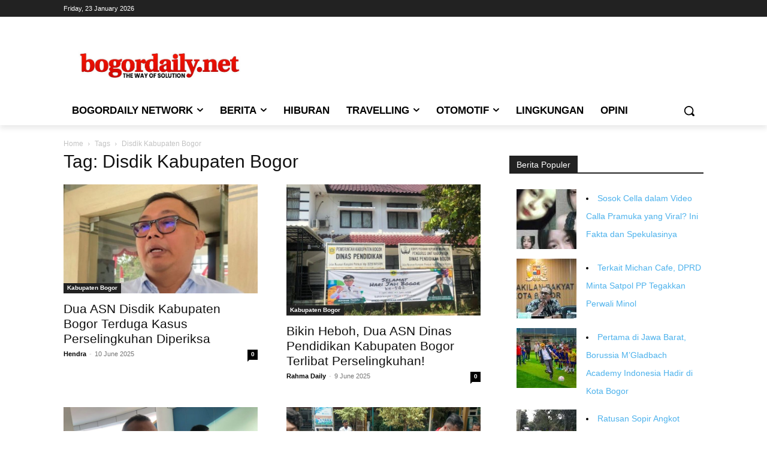

--- FILE ---
content_type: text/html; charset=utf-8
request_url: https://www.google.com/recaptcha/api2/aframe
body_size: 267
content:
<!DOCTYPE HTML><html><head><meta http-equiv="content-type" content="text/html; charset=UTF-8"></head><body><script nonce="UEmrxOVjeYTK6odg0OnHUQ">/** Anti-fraud and anti-abuse applications only. See google.com/recaptcha */ try{var clients={'sodar':'https://pagead2.googlesyndication.com/pagead/sodar?'};window.addEventListener("message",function(a){try{if(a.source===window.parent){var b=JSON.parse(a.data);var c=clients[b['id']];if(c){var d=document.createElement('img');d.src=c+b['params']+'&rc='+(localStorage.getItem("rc::a")?sessionStorage.getItem("rc::b"):"");window.document.body.appendChild(d);sessionStorage.setItem("rc::e",parseInt(sessionStorage.getItem("rc::e")||0)+1);localStorage.setItem("rc::h",'1769117805538');}}}catch(b){}});window.parent.postMessage("_grecaptcha_ready", "*");}catch(b){}</script></body></html>